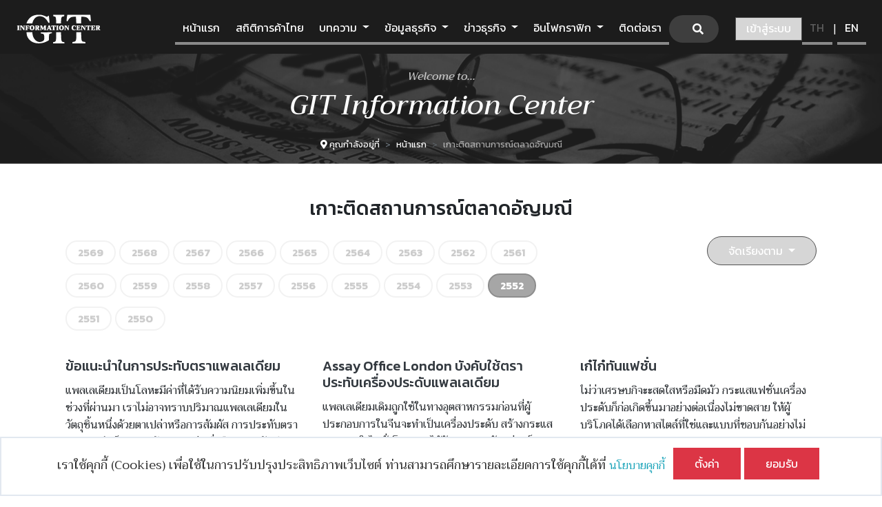

--- FILE ---
content_type: text/html; charset=UTF-8
request_url: https://infocenter.git.or.th/th/category/market-update-2552
body_size: 82025
content:
 <!DOCTYPE html>
<html lang="th">
	<!-- begin::Head -->
	<head>
		<!-- Global site tag (gtag.js) - Google Analytics -->
<script async src="https://www.googletagmanager.com/gtag/js?id=UA-170116441-1"></script>
<script>
  window.dataLayer = window.dataLayer || [];
  function gtag(){dataLayer.push(arguments);}
  gtag('js', new Date());

  gtag('config', 'UA-170116441-1');
</script>		<title>อัญมณี อัญมณีและเครื่องประดับ อัญมณีและการลงทุน อัญมณีและข้อมูล อัญมณีและธุรกิจ</title>
		<base href="https://infocenter.git.or.th/frontend/theme_git/">
		<meta charset="utf-8" />
<meta name="csrf-token" content="T8O6NlGgy7ifmqdld7r2Pj6h2xVYLgZw9raIHaO2">
<meta name="title" content="2552">
<meta name="description" content="">
<meta name="keywords" content="">
<meta http-equiv="X-UA-Compatible" content="IE=edge">
<meta name="viewport" content="width=device-width, initial-scale=1, shrink-to-fit=no">
<meta name="google-site-verification" content="y3qBxLJoDsdMt9r3KWWawTojZNf9BL-VDfSyVmRk4Dg" />
<meta name="robots" content="max-snippet:-1, max-image-preview:large">

<link rel="stylesheet" href="https://stackpath.bootstrapcdn.com/bootstrap/4.4.1/css/bootstrap.min.css" integrity="sha384-Vkoo8x4CGsO3+Hhxv8T/Q5PaXtkKtu6ug5TOeNV6gBiFeWPGFN9MuhOf23Q9Ifjh" crossorigin="anonymous">
<link rel="stylesheet" type="text/css" href="https://use.fontawesome.com/releases/v5.13.1/css/all.css">
<link href="https://cdnjs.cloudflare.com/ajax/libs/animate.css/3.5.2/animate.min.css" rel="stylesheet" type="text/css" />
<link rel="stylesheet" href="https://maxst.icons8.com/vue-static/landings/line-awesome/line-awesome/1.3.0/css/line-awesome.min.css">

<!-- Custom -->
<link href="css/custom.css?z=20200803" rel="stylesheet" type="text/css" />
<link href="css/custom_th.css?z=20200803" rel="stylesheet" type="text/css" />
<link href="css/print.css" rel="stylesheet" type="text/css" media="print"/>
<link rel="shortcut icon" href="favicon.ico" />

<!-- canonical (meta_custom_category) -->
<link rel="canonical" href="https://infocenter.git.or.th/category/market-update-2552">

<!-- Facebook Pixel Code -->
<script>
!function(f,b,e,v,n,t,s)
{if(f.fbq)return;n=f.fbq=function(){n.callMethod?
n.callMethod.apply(n,arguments):n.queue.push(arguments)};
if(!f._fbq)f._fbq=n;n.push=n;n.loaded=!0;n.version='2.0';
n.queue=[];t=b.createElement(e);t.async=!0;
t.src=v;s=b.getElementsByTagName(e)[0];
s.parentNode.insertBefore(t,s)}(window, document,'script',
'https://connect.facebook.net/en_US/fbevents.js');
fbq('init', '587033882563105');
fbq('track', 'PageView');
</script>
<noscript><img height="1" width="1" style="display:none"
src="https://www.facebook.com/tr?id=587033882563105&ev=PageView&noscript=1"
/></noscript>
<!-- End Facebook Pixel Code -->		<style type="text/css">
.article .card-body {
	height: auto;
}
.arrow-right {
	width: 0;
	height: 0;
	border-style: solid;
	border-width: 14px 0 14px 14px;
	border-color: transparent transparent transparent #ea234a;
	float:right;
}
h5.card-title {
	/*min-height: 80px;*/
}
p.card-text {
	height: 149px;
	text-overflow:ellipsis;
	overflow:hidden;
}
.card {
	border:none;
}
.article {
  opacity: 1;
  display: block;
  width: 100%;
  height: auto;
  transition: .5s ease;
  backface-visibility: hidden;
}
.middle {
  transition: .5s ease;
  opacity: 0;
  position: absolute;
  top: 50%;
  left: 50%;
  transform: translate(-50%, -50%);
  -ms-transform: translate(-50%, -50%);
  text-align: center;
  width: 100%;
}
.card:hover .article {
  opacity: 0.2;
}
.card:hover .middle {
  opacity: 1;
}
.btn-read {
  color: white;
  font-size: 16px;
}


/*
|--------------------------------------------------------------------------
| Optimize for all devices
|--------------------------------------------------------------------------
*/
/*--- Small devices (landscape phones, 576px and up) ---*/
@media (min-width: 425px) {
	
}
@media (min-width: 467px) {
	
}
@media (min-width: 576px) {
	
}
/*--- Medium devices (tablets, 768px and up) ---*/
@media (min-width: 768px) {
	
}
/*--- Large devices (desktops, 992px and up) ---*/
@media (min-width: 992px) {
	
}
@media (min-width: 1024px) {
	.article .card-body {
		height: 274px;
	}
}
/*--- Extra large devices (large desktops, 1200px and up) ---*/
@media (min-width: 1200px) {
	.article .card-body {
		height: 262px;
	}
}
</style>
	</head>
	<!-- end::Head -->

	<!-- begin::Body -->
	<body>
		<section id="main_content">
			<nav class="navbar navbar-expand-xl navbar-dark static-top">
	<div class="container-fluid">
		<a class="navbar-brand" href="https://infocenter.git.or.th/th">
			<img src="media/img/logo.png"/>
		</a>
		<button class="navbar-toggler" type="button" data-toggle="collapse" data-target="#navbarResponsive" aria-controls="navbarResponsive" aria-expanded="false" aria-label="Toggle navigation">
			<span class="navbar-toggler-icon"></span>
		</button>
		<div class="collapse navbar-collapse" id="navbarResponsive">
			<ul class="navbar-nav ml-auto">
				<li class="nav-item">
					<a class="nav-link main-menu" href="https://infocenter.git.or.th/th/home">
						หน้าแรก
					</a>
				</li>

																			<li class="nav-item">
							<a class="nav-link main-menu"
								href="https://www.git.or.th/infocenter-stat/?Lang=TH"
								target="_blank">สถิติการค้าไทย</a>
						</li>
																				<li class="nav-item dropdown">
				        	<a class="nav-link main-menu dropdown-toggle"
				        		href="javascript:;"
				        		target=""
				        		id="navbarDropdown" role="button" data-toggle="dropdown" aria-haspopup="true" aria-expanded="false">
					          บทความ
				        	</a>
				        	<div class="dropdown-menu" aria-labelledby="navbarDropdown">
				        						          		<a class="dropdown-item"
                                    href="
                                                                                                            https://infocenter.git.or.th/th/category/trade-analysis
                                                                    "
				          			
				          			target="_self">บทวิเคราะห์การนำเข้าส่งออกอัญมณีไทย</a>
				          					          		<a class="dropdown-item"
                                    href="
                                                                                                            https://infocenter.git.or.th/th/category/article
                                                                    "
				          			
				          			target="_self">บทความวิชาการอัญมณีและเครื่องประดับ</a>
				          					          		<a class="dropdown-item"
                                    href="
                                                                                                            https://infocenter.git.or.th/th/category/market-update
                                                                    "
				          			
				          			target="_self">เกาะติดสถานการณ์การตลาดอัญมณี</a>
				          					          		<a class="dropdown-item"
                                    href="
                                                                                                            https://infocenter.git.or.th/th/category/stories-behind-gem-and-jewelry
                                                                    "
				          			
				          			target="_self">เรื่องเล่าอัญมณีและเครื่องประดับ</a>
				          					        	</div>
				      </li>
				   															<li class="nav-item dropdown">
				        	<a class="nav-link main-menu dropdown-toggle"
				        		href="javascript:;"
				        		target=""
				        		id="navbarDropdown" role="button" data-toggle="dropdown" aria-haspopup="true" aria-expanded="false">
					          ข้อมูลธุรกิจ
				        	</a>
				        	<div class="dropdown-menu" aria-labelledby="navbarDropdown">
				        						          		<a class="dropdown-item"
                                    href="
                                                                                                            https://infocenter.git.or.th/th/category/basic-info
                                                                    "
				          			
				          			target="_self">ข้อมูลพื้นฐานอุตสาหกรรมอัญมณีและเครื่องประดับ</a>
				          					          		<a class="dropdown-item"
                                    href="
                                                                                                            https://infocenter.git.or.th/th/category/country-industry-info
                                                                    "
				          			
				          			target="_self">ข้อมูลอุตสาหกรรมอัญมณีรายประเทศ</a>
				          					          		<a class="dropdown-item"
                                    href="
                                                                                                            https://infocenter.git.or.th/th/category/tax-rates-and-regulations
                                                                    "
				          			
				          			target="_self">อัตราภาษีนำเข้าและกฎระเบียบการค้าอัญมณี</a>
				          					          		<a class="dropdown-item"
                                    href="
                                                                                                            https://infocenter.git.or.th/event
                                                                    "
				          			
				          			target="_self">งานแสดงสินค้า/งานสัมมนา</a>
				          					          		<a class="dropdown-item"
                                    href="
                                                                                                            https://infocenter.git.or.th/th/category/thailand-gem-and-jewelry-industry
                                                                    "
				          			
				          			target="_self">ขีดความสามารถในการแข่งขันรายสินค้า</a>
				          					          		<a class="dropdown-item"
                                    href="
                                                                                                            https://infocenter.git.or.th/agency
                                                                    "
				          			
				          			target="_self">รายชื่อหน่วยงานนานาชาติ</a>
				          					          		<a class="dropdown-item"
                                    href="
                                                                                                            https://industrydata.git.or.th
                                                                    "
				          			
				          			target="_self">ข้อมูลสถานประกอบการและแรงงานในอุตสาหกรรมอัญมณีและเครื่องประดับไทย</a>
				          					        	</div>
				      </li>
				   															<li class="nav-item dropdown">
				        	<a class="nav-link main-menu dropdown-toggle"
				        		href="javascript:;"
				        		target=""
				        		id="navbarDropdown" role="button" data-toggle="dropdown" aria-haspopup="true" aria-expanded="false">
					          ข่าวธุรกิจ
				        	</a>
				        	<div class="dropdown-menu" aria-labelledby="navbarDropdown">
				        						          		<a class="dropdown-item"
                                    href="
                                                                                                            https://infocenter.git.or.th/category/top-business-news
                                                                    "
				          			
				          			target="_self">จับประเด็นข่าวเด่น</a>
				          					          		<a class="dropdown-item"
                                    href="
                                                                                                            https://infocenter.git.or.th/th/category/business-news
                                                                    "
				          			
				          			target="_self">ข่าวธุรกิจรายวัน</a>
				          					        	</div>
				      </li>
				   															<li class="nav-item dropdown">
				        	<a class="nav-link main-menu dropdown-toggle"
				        		href="javascript:;"
				        		target=""
				        		id="navbarDropdown" role="button" data-toggle="dropdown" aria-haspopup="true" aria-expanded="false">
					          อินโฟกราฟิก
				        	</a>
				        	<div class="dropdown-menu" aria-labelledby="navbarDropdown">
				        						          		<a class="dropdown-item"
                                    href="
                                                                                                            https://infocenter.git.or.th/th/infographic/marketing
                                                                    "
				          			
				          			target="_self">ข้อมูลด้านการตลาด</a>
				          					          		<a class="dropdown-item"
                                    href="
                                                                                                            https://infocenter.git.or.th/th/infographic/jewelry
                                                                    "
				          			
				          			target="_self">ข้อมูลด้านอัญมณี</a>
				          					          		<a class="dropdown-item"
                                    href="
                                                                                                            https://infocenter.git.or.th/th/infographic/precious-metal
                                                                    "
				          			
				          			target="_self">ข้อมูลด้านโลหะมีค่า</a>
				          					        	</div>
				      </li>
				   								
				<li class="nav-item">
					<a class="nav-link main-menu" href="javascript:;" onclick="openNav()">
						ติดต่อเรา
					</a>
				</li>

				<li id="li_searchbar" class="nav-item d-flex justify-content-center align-items-center">
					<form id="frm_search" name="frm_search" method="GET" action="https://infocenter.git.or.th/th/search">
						<input type="hidden" name="_token" value="T8O6NlGgy7ifmqdld7r2Pj6h2xVYLgZw9raIHaO2">						<input type="hidden" id="q" name="q"/>
					</form>
					<div class="searchbar pl-0 mr-2 col-12 col-lg-auto d-none d-xl-block">
	               <input type="text" class="search_input typeahead" placeholder="Search..." id="k1" name="k" value="" autocomplete="off">
						<a href="javascript:void(0);" class="search_icon" onclick="quickSearch()"><i class="fas fa-search"></i></a>
					</div>

					<!-- Display only <= sm -->
					<div class="searchbar-sm pl-0 ml-2 mr-2 col-12 d-block d-xl-none">
	               <input type="text" class="search_input-sm typeahead" placeholder="Search..." id="k2" name="k" value="" autocomplete="off">
						<a href="javascript:void(0);" class="search_icon-sm" onclick="quickSearch()"><i class="fas fa-search"></i></a>
					</div>

				</li>
								<li class="nav-item d-flex justify-content-center align-items-center mt-3 mt-lg-0 ml-3">
					<a class="btn btn-primary" href="https://infocenter.git.or.th/th/login" style="padding:3px 15px 5px 15px;">
						<img src="media/img/user.svg" alt="Login/Register" class="mr-1 d-inline-block d-lg-none" />
						<span class="d-inline-block d-lg-none">เข้าสู่ระบบ / สมัครสมาชิก</span>
						<span class="d-none d-lg-inline-block">เข้าสู่ระบบ</span>
					</a>
				</li>
				
				<li class="nav-item d-flex justify-content-center align-items-center">
					<a class="nav-link lang active" href="https://infocenter.git.or.th/th">TH</a>
					<span class="text-white">|</span>
					<a class="nav-link lang " href="https://infocenter.git.or.th/en">EN</a>
				</li>
			</ul>
		</div>
	</div>
</nav>
			<div class="container-fluid p-0 d-print-none">
	<div class="row no-gutters banner" style="background-image: url(media/img/banner/banner-article.png);">
		<div class="col-12 text-center">
			<h5 class="mt-4">Welcome to...</h5>
			<h1 class="text-white pt-2 pt-md-0">GIT Information Center</h1>
			<ol class="breadcrumb d-flex justify-content-center">
				<li class="breadcrumb-item">
					<i class="fas fa-map-marker-alt"></i> <span class="d-none d-sm-inline-block">คุณกำลังอยู่ที่</span>
				</li>
				<li class="breadcrumb-item"><a href="https://infocenter.git.or.th/th/home">หน้าแรก</a></li>
				
																			<li class="breadcrumb-item active" aria-current="page">เกาะติดสถานการณ์ตลาดอัญมณี</li>
																</ol>
		</div>
	</div>
</div>
			<!-- start body code -->
			<div class="container">
				


<h1 class="h3 mb-3 mt-4 mt-md-5 text-center">เกาะติดสถานการณ์ตลาดอัญมณี</h1>



<!-- Begin year buttons -->
<div class="row d-flex justify-content-between align-items-start">
	<div class="col-md-8 my-2" style="line-height:3em;">
									<a class="h5" href="https://infocenter.git.or.th/th/category/article-20251004-1">
				<span class="badge font-pri badge-pill badge-outline-light px-3 py-2">2569</span>
			</a>
								<a class="h5" href="https://infocenter.git.or.th/th/category/article-20250117">
				<span class="badge font-pri badge-pill badge-outline-light px-3 py-2">2568</span>
			</a>
								<a class="h5" href="https://infocenter.git.or.th/th/category/article-20240111-1-2">
				<span class="badge font-pri badge-pill badge-outline-light px-3 py-2">2567</span>
			</a>
								<a class="h5" href="https://infocenter.git.or.th/th/category/article-20230106">
				<span class="badge font-pri badge-pill badge-outline-light px-3 py-2">2566</span>
			</a>
								<a class="h5" href="https://infocenter.git.or.th/th/category/article-20220120">
				<span class="badge font-pri badge-pill badge-outline-light px-3 py-2">2565</span>
			</a>
								<a class="h5" href="https://infocenter.git.or.th/th/category/article-20210119">
				<span class="badge font-pri badge-pill badge-outline-light px-3 py-2">2564</span>
			</a>
								<a class="h5" href="https://infocenter.git.or.th/th/category/market-update-2563">
				<span class="badge font-pri badge-pill badge-outline-light px-3 py-2">2563</span>
			</a>
								<a class="h5" href="https://infocenter.git.or.th/th/category/market-update-2562">
				<span class="badge font-pri badge-pill badge-outline-light px-3 py-2">2562</span>
			</a>
								<a class="h5" href="https://infocenter.git.or.th/th/category/market-update-2561">
				<span class="badge font-pri badge-pill badge-outline-light px-3 py-2">2561</span>
			</a>
								<a class="h5" href="https://infocenter.git.or.th/th/category/market-update-2560">
				<span class="badge font-pri badge-pill badge-outline-light px-3 py-2">2560</span>
			</a>
								<a class="h5" href="https://infocenter.git.or.th/th/category/market-update-2559">
				<span class="badge font-pri badge-pill badge-outline-light px-3 py-2">2559</span>
			</a>
								<a class="h5" href="https://infocenter.git.or.th/th/category/market-update-2558">
				<span class="badge font-pri badge-pill badge-outline-light px-3 py-2">2558</span>
			</a>
								<a class="h5" href="https://infocenter.git.or.th/th/category/market-update-2557">
				<span class="badge font-pri badge-pill badge-outline-light px-3 py-2">2557</span>
			</a>
								<a class="h5" href="https://infocenter.git.or.th/th/category/market-update-2556">
				<span class="badge font-pri badge-pill badge-outline-light px-3 py-2">2556</span>
			</a>
								<a class="h5" href="https://infocenter.git.or.th/th/category/market-update-2555">
				<span class="badge font-pri badge-pill badge-outline-light px-3 py-2">2555</span>
			</a>
								<a class="h5" href="https://infocenter.git.or.th/th/category/market-update-2554">
				<span class="badge font-pri badge-pill badge-outline-light px-3 py-2">2554</span>
			</a>
								<a class="h5" href="https://infocenter.git.or.th/th/category/market-update-2553">
				<span class="badge font-pri badge-pill badge-outline-light px-3 py-2">2553</span>
			</a>
								<a class="h5" href="https://infocenter.git.or.th/th/category/market-update-2552">
				<span class="badge font-pri badge-pill badge-primary px-3 py-2">2552</span>
			</a>
								<a class="h5" href="https://infocenter.git.or.th/th/category/market-update-2551">
				<span class="badge font-pri badge-pill badge-outline-light px-3 py-2">2551</span>
			</a>
								<a class="h5" href="https://infocenter.git.or.th/th/category/market-update-2550">
				<span class="badge font-pri badge-pill badge-outline-light px-3 py-2">2550</span>
			</a>
								</div>
	<div class="col-md-4 my-2 text-left text-md-right">
		<div class="dropdown">
			<button class="btn btn-primary dropdown-toggle py-2" type="button" id="ddl_sort_col" data-toggle="dropdown" aria-haspopup="true" aria-expanded="false" style="border-radius:10rem;">
			 			 	จัดเรียงตาม
			 			</button>
			<div class="dropdown-menu" aria-labelledby="ddl_sort_col">
			 <a class="dropdown-item" href="https://infocenter.git.or.th/th/category/market-update-2552?sort=newest">แสดงใหม่สุดก่อน</a>
			 <a class="dropdown-item" href="https://infocenter.git.or.th/th/category/market-update-2552?sort=oldest">แสดงเก่าสุดก่อน</a>
			</div>
		</div>
	</div>
</div>
<!-- End year buttons -->


<!-- Begin content -->
<div class="row pb-5">
		<div class="mt-4 col-md-6 col-lg-4 pb-3 border-bottom">
		<div class="card">
			<div class="article">
							   <div class="row no-gutters">
			   	<div class="card-body col py-0">
			        	<h2 class="h5 card-title">
			        		<a href="https://infocenter.git.or.th/th/article/article-321" class="text-dark">ข้อแนะนำในการประทับตราแพลเลเดียม</a>
			        	</h2>
			        	 <p class="card-text d-none d-lg-block">แพลเลเดียมเป็นโลหะมีค่าที่ได้รับความนิยมเพิ่มขึ้นในช่วงที่ผ่านมา เราไม่อาจทราบปริมาณแพลเลเดียมในวัตถุชิ้นหนึ่งด้วยตาเปล่าหรือการสัมผัส การประทับตราคุณภาพจึงเป็นการสร้างความน่าเชื่อถือและการันตีคุณภาพด้วย</p>
			    	</div>
			   </div>
			   		    	<div class="card-footer bg-white p-0 border-top-none w-100">
		      	<hr width="50px" align="left" style="border-top:4px solid #ea234a; margin-top: 0px">
		 			<div class="d-flex justify-content-between text-light">
						<div>
							<i class="far fa-clock mr-1"></i>
							<small class="text-muted">
																	Dec 28, 2009
															</small>
						</div>
						<div>
							<i class="far fa-eye mx-1"></i>
							<small class="text-muted">5</small>
						</div>
					</div>
				</div>
			</div>
			<div class="middle">
		    	<div class="btn-read"><a href="https://infocenter.git.or.th/th/article/article-321" class="btn btn-primary">Read Now</a></div>
		  	</div>
		</div>
	</div>
		<div class="mt-4 col-md-6 col-lg-4 pb-3 border-bottom">
		<div class="card">
			<div class="article">
							   <div class="row no-gutters">
			   	<div class="card-body col py-0">
			        	<h2 class="h5 card-title">
			        		<a href="https://infocenter.git.or.th/th/article/article-320" class="text-dark">Assay Office London บังคับใช้ตราประทับเครื่องประดับแพลเลเดียม</a>
			        	</h2>
			        	 <p class="card-text d-none d-lg-block">แพลเลเดียมเดิมถูกใช้ในทางอุตสาหกรรมก่อนที่ผู้ประกอบการในจีนจะทำเป็นเครื่องประดับ สร้างกระแสความสนใจไปทั่วโลก และได้รับการยอมรับอย่างเป็นทางการว่าเป็นโลหะมีค่า กระทั่งใน UK มีการตรากฎหมายให้ประทับตราแพลเลเดียม</p>
			    	</div>
			   </div>
			   		    	<div class="card-footer bg-white p-0 border-top-none w-100">
		      	<hr width="50px" align="left" style="border-top:4px solid #ea234a; margin-top: 0px">
		 			<div class="d-flex justify-content-between text-light">
						<div>
							<i class="far fa-clock mr-1"></i>
							<small class="text-muted">
																	Dec 24, 2009
															</small>
						</div>
						<div>
							<i class="far fa-eye mx-1"></i>
							<small class="text-muted">3</small>
						</div>
					</div>
				</div>
			</div>
			<div class="middle">
		    	<div class="btn-read"><a href="https://infocenter.git.or.th/th/article/article-320" class="btn btn-primary">Read Now</a></div>
		  	</div>
		</div>
	</div>
		<div class="mt-4 col-md-6 col-lg-4 pb-3 border-bottom">
		<div class="card">
			<div class="article">
							   <div class="row no-gutters">
			   	<div class="card-body col py-0">
			        	<h2 class="h5 card-title">
			        		<a href="https://infocenter.git.or.th/th/article/article-319" class="text-dark">เก๋ไก๋ทันแฟชั่น</a>
			        	</h2>
			        	 <p class="card-text d-none d-lg-block">ไม่ว่าเศรษบกิจะะสดใสหรือมืดมัว กระแสแฟชั่นเครื่องประดับก็ก่อเกิดขึ้นมาอย่างต่อเนื่องไม่ขาดสาย ให้ผู้บริโภคได้เลือกหาสไตล์ที่ใช่และแบบที่ชอบกันอย่างไม่ขาดตอน</p>
			    	</div>
			   </div>
			   		    	<div class="card-footer bg-white p-0 border-top-none w-100">
		      	<hr width="50px" align="left" style="border-top:4px solid #ea234a; margin-top: 0px">
		 			<div class="d-flex justify-content-between text-light">
						<div>
							<i class="far fa-clock mr-1"></i>
							<small class="text-muted">
																	Dec 22, 2009
															</small>
						</div>
						<div>
							<i class="far fa-eye mx-1"></i>
							<small class="text-muted">4</small>
						</div>
					</div>
				</div>
			</div>
			<div class="middle">
		    	<div class="btn-read"><a href="https://infocenter.git.or.th/th/article/article-319" class="btn btn-primary">Read Now</a></div>
		  	</div>
		</div>
	</div>
		<div class="mt-4 col-md-6 col-lg-4 pb-3 border-bottom">
		<div class="card">
			<div class="article">
							   <div class="row no-gutters">
			   	<div class="card-body col py-0">
			        	<h2 class="h5 card-title">
			        		<a href="https://infocenter.git.or.th/th/article/article-318" class="text-dark">ถึงเวลาของสีเขียว</a>
			        	</h2>
			        	 <p class="card-text d-none d-lg-block">แม้ว่าจะเกิดวิกฤตเศรษฐกิจหรือการชะลอตัวในกำลังซื้อ แต่ราคาของมรกตยังคงมั่นคงเมื่อเทียบกับอัญมณีชนิดอื่น ในหลายตลาดต่างให้ความสำคัญกับมรกตคุณภาพสูงที่ไม่ผ่านการปรับปรุงคุณภาพ</p>
			    	</div>
			   </div>
			   		    	<div class="card-footer bg-white p-0 border-top-none w-100">
		      	<hr width="50px" align="left" style="border-top:4px solid #ea234a; margin-top: 0px">
		 			<div class="d-flex justify-content-between text-light">
						<div>
							<i class="far fa-clock mr-1"></i>
							<small class="text-muted">
																	Dec 21, 2009
															</small>
						</div>
						<div>
							<i class="far fa-eye mx-1"></i>
							<small class="text-muted">6</small>
						</div>
					</div>
				</div>
			</div>
			<div class="middle">
		    	<div class="btn-read"><a href="https://infocenter.git.or.th/th/article/article-318" class="btn btn-primary">Read Now</a></div>
		  	</div>
		</div>
	</div>
		<div class="mt-4 col-md-6 col-lg-4 pb-3 border-bottom">
		<div class="card">
			<div class="article">
							   <div class="row no-gutters">
			   	<div class="card-body col py-0">
			        	<h2 class="h5 card-title">
			        		<a href="https://infocenter.git.or.th/th/article/article-317" class="text-dark">ปรับโฉมอุตสาหกรรมเพชรด้วยการส่งฟิฟธ์อเวนิวไปแอฟริกา</a>
			        	</h2>
			        	 <p class="card-text d-none d-lg-block">การขยายกิจการเพื่อควบคุมคุณภาพของ Tiffany &amp; Co. โดยการตั้งโรงงานผลิตตลอดจนขยายเพื่อให้ตลอดวงจรห่วงโซ่อุปทานสามารถตรวจสอบและควบคุมได้ เป็นประเด็นที่น่าสนใจ น่าศึกษาถึงแนวทางการเติบโตของยักษ์ใหญ่ในนวงการแห่งนี้</p>
			    	</div>
			   </div>
			   		    	<div class="card-footer bg-white p-0 border-top-none w-100">
		      	<hr width="50px" align="left" style="border-top:4px solid #ea234a; margin-top: 0px">
		 			<div class="d-flex justify-content-between text-light">
						<div>
							<i class="far fa-clock mr-1"></i>
							<small class="text-muted">
																	Dec 11, 2009
															</small>
						</div>
						<div>
							<i class="far fa-eye mx-1"></i>
							<small class="text-muted">4</small>
						</div>
					</div>
				</div>
			</div>
			<div class="middle">
		    	<div class="btn-read"><a href="https://infocenter.git.or.th/th/article/article-317" class="btn btn-primary">Read Now</a></div>
		  	</div>
		</div>
	</div>
		<div class="mt-4 col-md-6 col-lg-4 pb-3 border-bottom">
		<div class="card">
			<div class="article">
							   <div class="row no-gutters">
			   	<div class="card-body col py-0">
			        	<h2 class="h5 card-title">
			        		<a href="https://infocenter.git.or.th/th/article/article-316" class="text-dark">ขอต้อนรับสู่ด้านมืด</a>
			        	</h2>
			        	 <p class="card-text d-none d-lg-block">วัฒนธรรมก็อธที่เน้นแนวการใช้สีดำและโทนเข้มประกอบกับเครื่องประดับสุดแนวทั้งหัวกะโหลก แมงมุม หรือไม้กางเขน ถือเป็นวัฒนธรรมย่อยที่แทรกซึมสร้างความสนใจให้ผู้ที่ชอบความแตกต่างได้เข้ามาทดลองสไตล์การแต่งตัวในด้านมืดนี้</p>
			    	</div>
			   </div>
			   		    	<div class="card-footer bg-white p-0 border-top-none w-100">
		      	<hr width="50px" align="left" style="border-top:4px solid #ea234a; margin-top: 0px">
		 			<div class="d-flex justify-content-between text-light">
						<div>
							<i class="far fa-clock mr-1"></i>
							<small class="text-muted">
																	Dec 4, 2009
															</small>
						</div>
						<div>
							<i class="far fa-eye mx-1"></i>
							<small class="text-muted">4</small>
						</div>
					</div>
				</div>
			</div>
			<div class="middle">
		    	<div class="btn-read"><a href="https://infocenter.git.or.th/th/article/article-316" class="btn btn-primary">Read Now</a></div>
		  	</div>
		</div>
	</div>
		<div class="mt-4 col-md-6 col-lg-4 pb-3 border-bottom">
		<div class="card">
			<div class="article">
							   <div class="row no-gutters">
			   	<div class="card-body col py-0">
			        	<h2 class="h5 card-title">
			        		<a href="https://infocenter.git.or.th/th/article/article-315" class="text-dark">ธุรกิจเครื่องประดับหันพึ่งคู่บ่าวสาว</a>
			        	</h2>
			        	 <p class="card-text d-none d-lg-block">อุตสาหกรรมเครื่องประดับพยายามตอบสนองความรักของคู่แต่งงานที่เกิดขึ้นจำนวนมาก โดยเฉพาะในสหรัฐที่มีมากถึงกว่าสองล้านคู่ในปีนี้ ต่างคิดธีมเฉพาะและเครื่องประดับเพื่อโอกาสพิเศษที่จะเกิดขึ้นนี้เป็นกลยุทธ์สำคัญในการดึงดุดลูกค้า</p>
			    	</div>
			   </div>
			   		    	<div class="card-footer bg-white p-0 border-top-none w-100">
		      	<hr width="50px" align="left" style="border-top:4px solid #ea234a; margin-top: 0px">
		 			<div class="d-flex justify-content-between text-light">
						<div>
							<i class="far fa-clock mr-1"></i>
							<small class="text-muted">
																	Nov 30, 2009
															</small>
						</div>
						<div>
							<i class="far fa-eye mx-1"></i>
							<small class="text-muted">5</small>
						</div>
					</div>
				</div>
			</div>
			<div class="middle">
		    	<div class="btn-read"><a href="https://infocenter.git.or.th/th/article/article-315" class="btn btn-primary">Read Now</a></div>
		  	</div>
		</div>
	</div>
		<div class="mt-4 col-md-6 col-lg-4 pb-3 border-bottom">
		<div class="card">
			<div class="article">
							   <div class="row no-gutters">
			   	<div class="card-body col py-0">
			        	<h2 class="h5 card-title">
			        		<a href="https://infocenter.git.or.th/th/article/article-314" class="text-dark">บทบาทเครื่องประดับเงินในปี 2009</a>
			        	</h2>
			        	 <p class="card-text d-none d-lg-block">เครื่องประดับเงินกลายเป็นเครื่องประดับที่เติบโตมากขึ้นแทนทองที่มีมูลค่าสูง จากภาวะเศรษฐกิจชะลอตัว จึงกลายเป็นทางเลือกที่หลายประเทศให้ความสนใจ</p>
			    	</div>
			   </div>
			   		    	<div class="card-footer bg-white p-0 border-top-none w-100">
		      	<hr width="50px" align="left" style="border-top:4px solid #ea234a; margin-top: 0px">
		 			<div class="d-flex justify-content-between text-light">
						<div>
							<i class="far fa-clock mr-1"></i>
							<small class="text-muted">
																	Nov 27, 2009
															</small>
						</div>
						<div>
							<i class="far fa-eye mx-1"></i>
							<small class="text-muted">5</small>
						</div>
					</div>
				</div>
			</div>
			<div class="middle">
		    	<div class="btn-read"><a href="https://infocenter.git.or.th/th/article/article-314" class="btn btn-primary">Read Now</a></div>
		  	</div>
		</div>
	</div>
		<div class="mt-4 col-md-6 col-lg-4 pb-3 border-bottom">
		<div class="card">
			<div class="article">
							   <div class="row no-gutters">
			   	<div class="card-body col py-0">
			        	<h2 class="h5 card-title">
			        		<a href="https://infocenter.git.or.th/th/article/article-570" class="text-dark">ตลาดเครื่องประดับเงินแข็งแกร่งในออสเตรเลีย</a>
			        	</h2>
			        	 <p class="card-text d-none d-lg-block">ตลาดเครื่องประดับเงินในออสเตรเลียเติบโตต่อเนื่องมายาวนาน ทั้งผู้บริโภคก็มีความชื่นชอบโลหะเงินนี้ ขณะที่กระแสในปัจจุบันผู้บริโภคเริ่มมองหาเครื่องประดับเงินที่บ่งบอกความเป็นตัวเองและการออกแบบที่สวยงาม</p>
			    	</div>
			   </div>
			   		    	<div class="card-footer bg-white p-0 border-top-none w-100">
		      	<hr width="50px" align="left" style="border-top:4px solid #ea234a; margin-top: 0px">
		 			<div class="d-flex justify-content-between text-light">
						<div>
							<i class="far fa-clock mr-1"></i>
							<small class="text-muted">
																	Nov 23, 2009
															</small>
						</div>
						<div>
							<i class="far fa-eye mx-1"></i>
							<small class="text-muted">3</small>
						</div>
					</div>
				</div>
			</div>
			<div class="middle">
		    	<div class="btn-read"><a href="https://infocenter.git.or.th/th/article/article-570" class="btn btn-primary">Read Now</a></div>
		  	</div>
		</div>
	</div>
		<div class="mt-4 col-md-6 col-lg-4 pb-3 border-bottom">
		<div class="card">
			<div class="article">
							   <div class="row no-gutters">
			   	<div class="card-body col py-0">
			        	<h2 class="h5 card-title">
			        		<a href="https://infocenter.git.or.th/th/article/article-569" class="text-dark">ศรีลังการุกสร้างโอกาสใหม่</a>
			        	</h2>
			        	 <p class="card-text d-none d-lg-block">ผืนดินอันอุดมสมบูรณ์ของศรีลังกาอันเป็นแหล่งพลอยสีคุณภาพ มีพัฒนาการอย่างต่ออเนื่องจากกระแสโลกาภิวัฒน์ทำให้แวดวงอัญมณีในศรีลังกาพัฒนาไปมากขึ้น</p>
			    	</div>
			   </div>
			   		    	<div class="card-footer bg-white p-0 border-top-none w-100">
		      	<hr width="50px" align="left" style="border-top:4px solid #ea234a; margin-top: 0px">
		 			<div class="d-flex justify-content-between text-light">
						<div>
							<i class="far fa-clock mr-1"></i>
							<small class="text-muted">
																	Nov 20, 2009
															</small>
						</div>
						<div>
							<i class="far fa-eye mx-1"></i>
							<small class="text-muted">5</small>
						</div>
					</div>
				</div>
			</div>
			<div class="middle">
		    	<div class="btn-read"><a href="https://infocenter.git.or.th/th/article/article-569" class="btn btn-primary">Read Now</a></div>
		  	</div>
		</div>
	</div>
		<div class="mt-4 col-md-6 col-lg-4 pb-3 border-bottom">
		<div class="card">
			<div class="article">
							   <div class="row no-gutters">
			   	<div class="card-body col py-0">
			        	<h2 class="h5 card-title">
			        		<a href="https://infocenter.git.or.th/th/article/article-568" class="text-dark">EU ห้ามนำเข้าเงินผสมแคดเมียม</a>
			        	</h2>
			        	 <p class="card-text d-none d-lg-block">แคดเมียมเป็นสารที่ทำให้เกิดอาการแพ้และเป็นอันตรายต่อสุขภาพ ด้วยเหตุนี้สหภาพยุโรปจึงออกมาตรการห้ามนำเข้าผลิตภัณฑ์ที่มีส่วนผสมของแคดเมียม ซึ่งมีผลตั้งแต่ปี 2010 เป็นต้นไป</p>
			    	</div>
			   </div>
			   		    	<div class="card-footer bg-white p-0 border-top-none w-100">
		      	<hr width="50px" align="left" style="border-top:4px solid #ea234a; margin-top: 0px">
		 			<div class="d-flex justify-content-between text-light">
						<div>
							<i class="far fa-clock mr-1"></i>
							<small class="text-muted">
																	Nov 13, 2009
															</small>
						</div>
						<div>
							<i class="far fa-eye mx-1"></i>
							<small class="text-muted">5</small>
						</div>
					</div>
				</div>
			</div>
			<div class="middle">
		    	<div class="btn-read"><a href="https://infocenter.git.or.th/th/article/article-568" class="btn btn-primary">Read Now</a></div>
		  	</div>
		</div>
	</div>
		<div class="mt-4 col-md-6 col-lg-4 pb-3 border-bottom">
		<div class="card">
			<div class="article">
							   <div class="row no-gutters">
			   	<div class="card-body col py-0">
			        	<h2 class="h5 card-title">
			        		<a href="https://infocenter.git.or.th/th/article/article-155" class="text-dark">ทางเลือกในการนำเสนอเครื่องประดับแฟชั่น</a>
			        	</h2>
			        	 <p class="card-text d-none d-lg-block">การนำเสนอทางเลือกให้ลูกค้าในการซื้อหาเครื่องประดับจะเป็นการทำให้ลูกค้าตัดสินใจซื้อเพิ่มได้จากความใส่ใจนี้</p>
			    	</div>
			   </div>
			   		    	<div class="card-footer bg-white p-0 border-top-none w-100">
		      	<hr width="50px" align="left" style="border-top:4px solid #ea234a; margin-top: 0px">
		 			<div class="d-flex justify-content-between text-light">
						<div>
							<i class="far fa-clock mr-1"></i>
							<small class="text-muted">
																	Nov 13, 2009
															</small>
						</div>
						<div>
							<i class="far fa-eye mx-1"></i>
							<small class="text-muted">5</small>
						</div>
					</div>
				</div>
			</div>
			<div class="middle">
		    	<div class="btn-read"><a href="https://infocenter.git.or.th/th/article/article-155" class="btn btn-primary">Read Now</a></div>
		  	</div>
		</div>
	</div>
	
	<!-- Paging for md+ -->
	<div class="mt-5 justify-content-center w-100 d-none d-md-flex">
		<nav>
        <ul class="pagination">
            
                            <li class="page-item disabled" aria-disabled="true" aria-label="&laquo; Previous">
                    <span class="page-link" aria-hidden="true">&lsaquo;</span>
                </li>
            
            
                            
                
                
                                                                                        <li class="page-item active" aria-current="page"><span class="page-link">1</span></li>
                                                                                                <li class="page-item"><a class="page-link" href="https://infocenter.git.or.th/th/category/market-update-2552?page=2">2</a></li>
                                                                                                <li class="page-item"><a class="page-link" href="https://infocenter.git.or.th/th/category/market-update-2552?page=3">3</a></li>
                                                                                                <li class="page-item"><a class="page-link" href="https://infocenter.git.or.th/th/category/market-update-2552?page=4">4</a></li>
                                                                                                <li class="page-item"><a class="page-link" href="https://infocenter.git.or.th/th/category/market-update-2552?page=5">5</a></li>
                                                                                                <li class="page-item"><a class="page-link" href="https://infocenter.git.or.th/th/category/market-update-2552?page=6">6</a></li>
                                                                                                <li class="page-item"><a class="page-link" href="https://infocenter.git.or.th/th/category/market-update-2552?page=7">7</a></li>
                                                                                                <li class="page-item"><a class="page-link" href="https://infocenter.git.or.th/th/category/market-update-2552?page=8">8</a></li>
                                                                                                <li class="page-item"><a class="page-link" href="https://infocenter.git.or.th/th/category/market-update-2552?page=9">9</a></li>
                                                                        
            
                            <li class="page-item">
                    <a class="page-link" href="https://infocenter.git.or.th/th/category/market-update-2552?page=2" rel="next" aria-label="Next &raquo;">&rsaquo;</a>
                </li>
                    </ul>
    </nav>

	</div>

	<!-- Paging for sm -->
	<div class="mt-5 justify-content-center w-100 d-flex d-md-none">
		<nav>
        <ul class="pagination">
            
                            <li class="page-item disabled" aria-disabled="true">
                    <span class="page-link">&laquo; Previous</span>
                </li>
            
            
                            <li class="page-item">
                    <a class="page-link" href="https://infocenter.git.or.th/th/category/market-update-2552?page=2" rel="next">Next &raquo;</a>
                </li>
                    </ul>
    </nav>

	</div>

</div>
			</div>
			<!-- end body code -->

			<style type="text/css">
	.footer-copyright{
		/*background-color : #121852;*/
		background-color : #000;
		color: #fff;
		font-size: 14px;
	}
	.f-20{
		font-size: 20px;
	}
</style>
<style type="text/css">
    .cookies-infobar {
        background-color: #fff;
        color: rgb(43, 43, 43);
        /*border-radius: 10px;*/
        border: 2px solid #e2e8f0;
        padding: 10px;
        box-sizing: border-box;
        position: fixed;
        
        text-align: center;
        z-index: 999999;
        /*padding-right: 25px;*/
        bottom: 0;
        width: 100%;
        /*left: 8%;*/
    }
    .cookies-infobar a {
      color: inherit;
    }
    .font-weight-bold{
        font-weight: bold;
        line-height: 1;
    }
    .text-white-btn{
        color: #ffffff !important;
    }
    .f-15{
        font-size: 15px !important;
    }
    .f-16{
        font-size: 16px !important;
    }
    .f-18{
        font-size: 18px !important;
    }
    .f-20{
        font-size: 18px !important;
    }
    .span-2{
        padding-bottom: 20px !important;
    }

    .btn-min-w{
        min-width: 100px !important;
    }

    @media  only screen and (max-width: 600px) {
        .cookies-infobar {
            width: 100%;
            left: 0%;
        }
        .custom-class { 
            width: 100%; display:block; 
        }
    }
    @media  only screen and (max-width: 768px) {
        .cookies-infobar {
            width: 90%;
            left: 5%;
        }
    }


</style>



<div class="cookies-infobar" >
    <p class="text-left f-18 mb-1 mt-1 text-center pr-2">
        เราใช้คุกกี้ (Cookies) เพื่อใช้ในการปรับปรุงประสิทธิภาพเว็บไซต์ ท่านสามารถศึกษารายละเอียดการใช้คุกกี้ได้ที่        <a href="https://infocenter.git.or.th/th/cookie" class="f-16 text-info">
            นโยบายคุกกี้ &nbsp;
        </a>
        <a class="btn btn-danger f-16 custom-class mb-2 text-white-btn" onclick="openFormSetting()">
            ตั้งค่า
        </a>
        <a class="btn btn-danger f-16 custom-class mb-2 text-white-btn" onclick="activeCookie();">
            ยอมรับ
        </a>
    </p>
</div>

<div id="modal_consent"></div>
<div id="modal_consent_info"></div>
<script src="https://ajax.googleapis.com/ajax/libs/jquery/1.9.1/jquery.min.js"></script>
<script>
    function activeCookie(){
        console.log("https://infocenter.git.or.th/th/setcookie");
        $.ajax({
            type: 'POST',
            data: { 
                'select_status': 1,
                "_token":"T8O6NlGgy7ifmqdld7r2Pj6h2xVYLgZw9raIHaO2",
            },
            url: "https://infocenter.git.or.th/th/setcookie",
            success: function(json){
                var json = JSON.parse(json);
                // $(".cookies-infobar").hide();
                location.reload();

            }
        });
    }

     // ###### loadModalConsent ########

    function loadModalConsent(site){
        $("#modal_consent").empty();
        $("#modal_consent").load("https://infocenter.git.or.th/consentModals/"+site,function() {
            $("#myModalConsent").modal("show");
            console.log(site);
        });
    }

    var consent_hidden = "hidden";
    if(consent_hidden == ""){
       loadModalConsent('home'); 
    }

    function loadModalConsentInfo(version,status,id){
        $("#modal_consent_info").empty();
        $("#modal_consent_info").load("https://infocenter.git.or.th/consentInfoModals/"+version+"/"+status+"/"+id,function() {
            $("#myModalConsentInfo").modal("show");
        });
    }

</script>
<style>
    .cookie-setting-banner{
        color: #fff;
        padding: 10px 10px 10px 10px;
        margin: 0px;
    }
    .bg-black{
        background-color: #000;
    }
    .w-100{
        width: 100%;
    }
    .f-right{
        float: right;
        margin-top: 8px;
    }
    .pt-2{
        padding-top: 10px;
    }
    .pb-2{
        padding-bottom: 10px;
    }
    .pb-3{
        padding-bottom: 15px;
    }
    .f-15{
        font-size: 15px !important;
    }
    .f-25{
        font-size: 25px !important;
    }
    .text-detail{
        color: #000000c9;
        font-size: 14px !important;
    }
    div.overflow-setting {
        height: 90vh;
        overflow-y: scroll;
    }

    #popup-bg{
        display: none;
        position: fixed;
        bottom: 0;
        right: 0;
        border: 3px solid #f1f1f1;
        z-index: 9;
        height: 100vh;
        background-color: rgba(0,0,0,0.3)!important;
        width: 100%;
        z-index: 999999999;
    }

    .cookie-setting {
        display: none;
        position: fixed;
        bottom: 0;
        right: 0;
        border: 3px solid #f1f1f1;
        z-index: 9;
        height: 100vh;
        background-color: #ffffff;
        width: 100%;
        max-width: 400px;
        z-index: 9999999999;
    }
    .overflow-hidden{
        overflow:hidden !important;
    }

    .open-button {
        background-color: #555;
        color: white;
        padding: 10px 10px 5px 10px;
        border: none;
        cursor: pointer;
        opacity: 0.8;
        position: fixed;
        bottom: 23px;
        right: 28px;
        z-index: 99999;
        border-radius : 4px;
    }

    .open-button-img {
        cursor: pointer;
        opacity: 0.8;
        position: fixed;
        bottom: 23px;
        left: 28px;
        z-index: 99999;
    }
    .img-cookie{
        width: 45px;
    }

    @media  only screen and (max-width: 600px) {
        .cookie-setting  {
            max-width: 100% !important;
        }
    }

</style>


<!-- <span class="open-button" onclick="openFormSetting()"><i class="fa fa-cogs f-25" aria-hidden="true"></i></span> -->
<span class="open-button-img" onclick="openFormSetting()"><img src="media/img/cookie.png" class="img-cookie"/></span>
<div id="popup-bg"></div>
<div class="cookie-setting" id="myForm">
    <form id="frm_submit" method="POST" action="https://infocenter.git.or.th/th/setcookie" enctype="multipart/form-data">
        <input type="hidden" name="_token" value="T8O6NlGgy7ifmqdld7r2Pj6h2xVYLgZw9raIHaO2">        <div class="row">
            <div class="col-md-12">
                <div class="bg-black">
                    <label class="cookie-setting-banner f-left">
                        <img src="media/img/logo.png" style="height: 40px;" class="img-responsive"/>
                    </label>
                    <label class="cookie-setting-banner f-right" onclick="closeForm()">
                        <i class="fa fa-times" aria-hidden="true"></i>
                    </label>
                </div>
            </div>
        </div>

        <div class="overflow-setting">
            <div class="container">
                <div class="row border-bottom pb-2 pt-2">
                    <div class="col-md-12">
                        <h5>ตั้งค่าความเป็นส่วนตัว</h5>
                    </div>
                    <div class="col-md-12">
                        <p class="text-detail">คุณสามารถเลือกการตั้งค่าคุกกี้โดยเปิด/ปิด คุกกี้ในแต่ละประเภทได้ตามความต้องการ ยกเว้น คุกกี้ที่จำเป็น</p>
                    </div>
                    <div class="col-md-12">
                        <a class="btn btn-danger f-16 custom-class text-white-btn" onclick="activeCookie();">
                            ยอมรับทั้งหมด
                        </a>
                    </div>
                </div>
                <div class="row border-bottom pb-2 pt-2">
                    <div class="col-md-12 pb-2">
                        <h5>จัดการความเป็นส่วนตัว</h5>
                    </div>
                                    </div>
                <div class="row pb-2 pt-2">
                    <div class="col-md-12">
                        <a class="btn btn-danger f-16 custom-class text-white-btn" onclick="saveCookieList();">
                            บันทึกการตั้งค่า
                        </a>
                    </div>
                </div>
            </div>
        </div>
    </form>
</div>

<script>
    function checkSwitch(id){
        if($('#sw-'+id).prop("checked") == true){
            $('.cookie_status_'+id).val('');
            $('.cookie_status_'+id).val(1);
        }else{
            $('.cookie_status_'+id).val('');
            $('.cookie_status_'+id).val(0);
        }
    }
    function saveCookieList(){
        document.getElementById("frm_submit").submit();
    }
    function openFormSetting() {
        document.getElementById("myForm").style.display = "block";
        document.getElementById("popup-bg").style.display = "block";
        $('body').addClass('overflow-hidden');
    }

    function closeForm() {
        document.getElementById("myForm").style.display = "none";
        document.getElementById("popup-bg").style.display = "none";
        $('body').removeClass('overflow-hidden');
    }
</script>
<!--<footer class="container-fluid d-print-none" style="background-color: #293f95;">-->
	<footer class="container-fluid d-print-none" style="background-color: #424242;">
	<div class="container">
		<div class="row text-white" style="padding-top: 20px; padding-bottom: 10px;">
			<div class="col-lg-12 col-md-12 col-sm-12">
				
				<img src="media/img/icon/infocenter-footer.svg" class="img-fluid mb-5" style="max-width: 300px">
				<div class="d-inline-block">
					<!--BEGIN WEB STAT CODE---->
					<script type="text/javascript"> page="info_center";</script>
					<script type="text/javascript" src="https://lvs.truehits.in.th/datasecure/e0008203.js"></script>
					<!--END WEB STAT CODE---->
				</div>
			</div>
			<div class="col-lg-4 col-md-4 col-sm-12">
				<p class="font-weight-bold f-20">ติดต่อเรา</p>
				<p>140  อาคารไอทีเอฟ ทาวเวอร์  ชั้น 4  ถนนสีลม  แขวงสุริยวงศ์ เขตบางรัก กรุงเทพมหานคร 10500</p>
				<p><i class="fa fa-phone" aria-hidden="true"> </i> โทรศัพท์: 0 2634 4999 ต่อ 444</p>
				<p><i class="fa fa-phone" aria-hidden="true"> </i> โทรสาร: 0 2634 4970</p>
				<p><i class="fa fa-envelope" aria-hidden="true"> </i> <a class="text-white" href="mailto:database@git.or.th">database@git.or.th</a></p>


			</div>
			<div class="col-lg-4 col-md-4 col-sm-12">
				<p class="font-weight-bold f-20">นโยบาย</p>
				<p><a class="text-white" target="_blank" href="https://infocenter.git.or.th/th/policy">นโยบายการคุ้มครองข้อมูลส่วนบุคคล</a></p>
				<p><a class="text-white" target="_blank" href="https://infocenter.git.or.th/th/terms">ข้อกำหนดและเงื่อนไข</a></p>
				<p><a class="text-white" target="_blank" href="https://infocenter.git.or.th/th/cookie">นโยบายคุกกี้</a></p>
				<p>
					<small class="d-inline-block text-light ml-2">
						810,459 visitors
					</small>
					<small class="text-light ml-2 d-none">version 1.4.20.</small>
				</p>
			</div>
			<div class="col-lg-4 col-md-4 col-sm-12">
				<div class="row">
					<div class="col-12">
						<p class="font-weight-bold f-20">Social Media</p>


																																																																																																									<a href="https://www.facebook.com/GITInfoCenter" target="_blank">
										<img src="https://infocenter.git.or.th/storage/site_info/6295fbe70c9c0.png" class="img-fluid mr-1 mb-2"  style="max-width: 50px;max-height: 45px;">
									</a>
																																<a href="https://www.youtube.com/channel/UCzSNInHjxl3lgOFAUoWd5yg" target="_blank">
										<img src="https://infocenter.git.or.th/storage/site_info/6295fbfeb6dcb.png" class="img-fluid mr-1 mb-2"  style="max-width: 50px;max-height: 45px;">
									</a>
																																															<a href="https://www.blockdit.com/gitinfocenter" target="_blank">
										<img src="https://infocenter.git.or.th/storage/site_info/6295fc20d55e3.png" class="img-fluid mr-1 mb-2"  style="max-width: 50px;max-height: 45px;">
									</a>
																																															<a href="https://soundcloud.com/gitinformationcenter" target="_blank">
										<img src="https://infocenter.git.or.th/storage/site_info/62d4d4a699d0d.png" class="img-fluid mr-1 mb-2"  style="max-width: 50px;max-height: 45px;">
									</a>
																																<a href="https://liff.line.me/1645278921-kWRPP32q/?accountId=796xdoaj" target="_blank">
										<img src="https://infocenter.git.or.th/storage/site_info/Gh0oMxahA17Bh7RFbSIocHPc96VgNg2bnv6D05WV.png" class="img-fluid mr-1 mb-2"  style="max-width: 50px;max-height: 45px;">
									</a>
																					
						
					</div>
				</div>
								<div class="row mt-3">
					<div class="col-12">
						<a href="https://infocenter.git.or.th/questionnaire/questionnaire-20220430" class="btn btn-primary mr-3" target="_blank">
							<span><img src="media/img/icon/feedback-icon-infocenter.svg" class="img-fluid"></span>
							<span>แบบสอบถาม</span>
						</a>
					</div>
				</div>
							</div>

		</div>
	</div>
	<div class="row">
		<div class="col-md-12 mt-1 pr0 footer-copyright text-center">
			Copyright © 2022 GIT Information Center. All rights reserved.
		</div>
	</div>
</footer>
		</section>

		<section id="sidenav_contact" class="sidenav">
	<a href="javascript:void(0)" class="closebtn" onclick="closeNav()">&times;</a>
	<div id="sidenav_contact_container" class="container text-white" style="overflow-y: auto;">
		<div class="col px-4 pb-5">

			<div id="contact_photo_gal" class="carousel slide" data-ride="carousel">

			  <div class="carousel-inner">
			  				    	<!-- Show default banners
			    	<div class="carousel-item active">
				      <img src="/storage/contact/slide01.png" class="d-block w-100"/>
				   </div>
				   <div class="carousel-item">
				      <img src="/storage/contact/slide02.png" class="d-block w-100"/>
				   </div>
					-->
			   			  </div>
			  <ol class="carousel-indicators mb-0" style="bottom:-3rem;">
			  				  		<!-- Show default banners
			    	<li data-target="#contact_photo_gal" data-slide-to="0" class="active"></li>
			    	<li data-target="#contact_photo_gal" data-slide-to="1"></li>
			    	-->
			   			  </ol>
			</div>
		</div>

		<div class="p-4">
			<div class="d-flex justify-content-start align-items-start mb-4">
				<img src="media/img/contact/address.png" class="img-fluid icon mr-4"/>
				<h5 class="font-pri col-address">140  อาคารไอทีเอฟ ทาวเวอร์  ชั้น 4  ถนนสีลม  แขวงสุริยวงศ์ เขตบางรัก กรุงเทพมหานคร 10500</h5>
			</div>
			<div class="d-flex justify-content-start align-items-start my-4">
				<img src="media/img/contact/phone.png" class="img-fluid icon mr-4"/>
				<h5 class="font-pri">โทรศัพท์: 0 2634 4999 ต่อ 444</h5>
			</div>
			<div class="d-flex justify-content-start align-items-start my-4">
				<img src="media/img/contact/phone.png" class="img-fluid icon mr-4"/>
				<h5 class="font-pri">โทรสาร: 0 2634 4970</h5>
			</div>
			<div class="d-flex justify-content-start align-items-start my-4">
				<img src="media/img/contact/email.png" class="img-fluid icon mr-4"/>
				<h5 class="font-pri"><a href="mailto:database@git.or.th">database@git.or.th</a></h5>
			</div>
		</div>
	</div>
	<div class="channel">
		<div class="row no-gutters">
			<div class="col p-4 d-flex justify-content-center align-items-center">
				<a href="https://www.facebook.com/GITInfoCenter" target="_blank">
					<img src="media/img/contact/facebook.png" class="img-fluid icon-channel"/>
				</a>
			</div>
			<div class="col p-4 d-flex justify-content-center align-items-center">
				<a href="https://www.youtube.com/channel/UCzSNInHjxl3lgOFAUoWd5yg" target="_blank">
					<img src="media/img/contact/youtube.png" class="img-fluid icon-channel"/>
				</a>
			</div>
			<div class="col p-4 d-flex justify-content-center align-items-center">
				<a href="mailto:database@git.or.th">
					<img src="media/img/contact/mail.png" class="img-fluid icon-channel"/>
				</a>
			</div>

			<div class="col p-4 d-flex justify-content-center align-items-center">
                                    <a href="https://liff.line.me/1645278921-kWRPP32q/?accountId=796xdoaj" target="_blank">
                        <img src="https://infocenter.git.or.th/storage/site_info/Gh0oMxahA17Bh7RFbSIocHPc96VgNg2bnv6D05WV.png" class="img-fluid" style="width: 80px;height: 80px">
                    </a>
                
			</div>
		</div>
	</div>
</section>
		<!-- Back to top button -->
<a id="btn_back_to_top"><i class="fas fa-arrow-up pt-3 fa-lg text-white"></i></a>
<script src="https://cdnjs.cloudflare.com/ajax/libs/jquery/3.4.1/jquery.min.js"></script>
<script src="https://cdn.jsdelivr.net/npm/popper.js@1.16.0/dist/umd/popper.min.js" integrity="sha384-Q6E9RHvbIyZFJoft+2mJbHaEWldlvI9IOYy5n3zV9zzTtmI3UksdQRVvoxMfooAo" crossorigin="anonymous"></script>
<script src="https://stackpath.bootstrapcdn.com/bootstrap/4.4.1/js/bootstrap.min.js" integrity="sha384-wfSDF2E50Y2D1uUdj0O3uMBJnjuUD4Ih7YwaYd1iqfktj0Uod8GCExl3Og8ifwB6" crossorigin="anonymous"></script>
<script type="text/javascript" src="https://cdnjs.cloudflare.com/ajax/libs/jquery-validate/1.9.0/jquery.validate.min.js"></script>
<script type="text/javascript" src="https://cdnjs.cloudflare.com/ajax/libs/holder/2.9.6/holder.min.js"></script>
<script type="text/javascript" src="js/bloodhound.min.js"></script>
<script type="text/javascript" src="js/typeahead.bundle.min.js"></script>

<script type="text/javascript">
function openNav() 
{
  	if ($(window).width() <= 425) {
  		$('.navbar-toggler').trigger('click');
  		$('#sidenav_contact').css('width', '100%');
  		$('#sidenav_contact_container').css('height', '79%');
  	}
  	else if ($(window).width() <= 768) {
  		$('.navbar-toggler').trigger('click');
  		$('#sidenav_contact').css('width', '80%');
  		$('#sidenav_contact_container').css('height', '80%');
  	}
  	else if ($(window).width() <= 992) {
  		$('.navbar-toggler').trigger('click');
  		$('#sidenav_contact').css('width', '50%');
  		$('#sidenav_contact_container').css('height', '80%');
  	}
  	else {
  		$('#sidenav_contact').css('width', '40%');
  		$('#sidenav_contact_container').css('height', '80%');
  	}

  $('#sidenav_contact').css('max-width', '600px');
  $('#main_content').css('backgroundColor', '#000');
  $('#main_content').css('filter', 'blur(8px)');
  $('#main_content').css('-webkit-filter', 'blur(8px)');
}

function closeNav() 
{
  // document.getElementById("sidenav_contact").style.width = "0";
  // $('#main_content').css('opacity', 1);
  $('#main_content').css('backgroundColor', '#ffffff');
  $('#sidenav_contact').css('width', '0');
  $('#main_content').css('filter', '');
  $('#main_content').css('-webkit-filter', '');
}

function goToTop(ms) 
{
	$("html, body").animate({ scrollTop: 0 }, ms);
}

function initActivity(resp)
{
	$('.circle.total').addClass('d-none');
	$('.icon-like').removeClass('clicked');
	if (resp.total_wow > 0)
		$('#total_wow').html(resp.total_wow).removeClass('d-none');
	if (resp.total_haha > 0)
		$('#total_haha').html(resp.total_haha).removeClass('d-none');
	if (resp.total_love > 0)
		$('#total_love').html(resp.total_love).removeClass('d-none');
	if (resp.total_my_wow > 0)
		$('#total_wow').closest('.icon-like').addClass('clicked');
	if (resp.total_my_haha > 0)
		$('#total_haha').closest('.icon-like').addClass('clicked');
	if (resp.total_my_love > 0)
		$('#total_love').closest('.icon-like').addClass('clicked');
}

function loadActivityCount()
{
	$.ajaxSetup({
		    headers: {
		        'X-CSRF-TOKEN': $('meta[name="csrf-token"]').attr('content')
		    }
		});
		$.ajax({
			url: "https://infocenter.git.or.th/th/post//ajax-get-activity-counts",
			method: 'GET',
			dataType: 'json',
			beforeSend() {
				
			},
		}).done(function(resp) {
			if (resp.status == '200') {
				initActivity(resp);
			}
		});
}

function toggleActivity(t)
{
	$.ajaxSetup({
		    headers: {
		        'X-CSRF-TOKEN': $('meta[name="csrf-token"]').attr('content')
		    }
		});
		$.ajax({
			url: "https://infocenter.git.or.th/th/post//ajax-toggle-activity",
			method: 'POST',
			dataType: 'json',
			data: {
				activity: $(t).data('action')
			},
			beforeSend() {
				
			},
		})
		.fail(function(jqXHR, textStatus) {
			$('#post_comment_result_msg').html('Session expired. Please&nbsp;<a href="/login">log in</a>&nbsp;again.').removeClass('d-none bg-success-light text-success').addClass('d-flex bg-danger-light text-primary');
			$('#panel_write_comment').addClass('d-none');
		})
		.done(function(resp) {
			if (resp.status == '200') {
				initActivity(resp);
			}
		});
}

function showComments()
{
	$.ajaxSetup({
	    headers: {
	        'X-CSRF-TOKEN': $('meta[name="csrf-token"]').attr('content')
	    }
	});
	$.ajax({
		url: "https://infocenter.git.or.th/th/post//ajax-get-comments",
		method: 'GET',
		dataType: 'json',
		beforeSend() {
			$('#panel_comments').html('<div class="py-3">Loading comments...</div>');
		},
	}).done(function(resp) {
		if (resp.status == '200') {
			$('#panel_comments').html(resp.html);
		}
	});
	loadActivityCount();
}

function postComment(t)
{
	if ($.trim($('#txt_comment').val()) == "") {
		$('#post_comment_result_msg').html('Please write your comment before submitting!').removeClass('d-none bg-success-light text-success').addClass('d-flex bg-danger-light text-primary');
		$('#txt_comment').focus();
		return false;
	}
	else {
		$('#post_comment_result_msg').html('').removeClass('d-flex bg-success-light text-success bg-danger-light text-primary').addClass('d-none');

		$.ajaxSetup({
		    headers: {
		        'X-CSRF-TOKEN': $('meta[name="csrf-token"]').attr('content')
		    }
		});
		$.ajax({
			url: "https://infocenter.git.or.th/th/post/ajax-post-comment",
			method: 'POST',
			data: {
				form_data: $('#frm_post_comment').serialize(),
			},
			dataType: 'json',
			beforeSend() {
				$('#btn_post_comment').prop('disabled', true);
			},
		})
		.fail(function(jqXHR, textStatus) {
			$('#post_comment_result_msg').html('Session expired. Please&nbsp;<a href="/login">log in</a>&nbsp;again.').removeClass('d-none bg-success-light text-success').addClass('d-flex bg-danger-light text-primary');
			$('#panel_write_comment').addClass('d-none');
		})
		.done(function(resp) {
			if (resp.status == '200') {
				$('#txt_comment').val('');
				$('#panel_comments').html(resp.html);
			}
			else {
				$('#post_comment_result_msg').html(resp.message).removeClass('d-none bg-success-light text-success').addClass('d-flex bg-danger-light text-primary');
			}
			$('#btn_post_comment').prop('disabled', false);
		});
	}
}

function editComment(post_comment_id)
{
	$('#post_comment_result_msg').html('').removeClass('d-flex bg-success-light text-success bg-danger-light text-primary').addClass('d-none');

	$.ajaxSetup({
	    headers: {
	        'X-CSRF-TOKEN': $('meta[name="csrf-token"]').attr('content')
	    }
	});
	$.ajax({
		url: "https://infocenter.git.or.th/th/post/ajax-get-comment",
		method: 'POST',
		data: {
			post_comment_id: post_comment_id,
		},
		dataType: 'json',
		beforeSend() {
			
		},
	}).done(function(resp) {
		if (resp.status == '200') {
			$('#post_comment_id').val(resp.id);
			$('#txt_comment').val(resp.comment).focus();
		}
		else {
			$('#post_comment_result_msg').html(resp.message).removeClass('d-none bg-success-light text-success').addClass('d-flex bg-danger-light text-primary');
		}
		$('#btn_post_comment').prop('disabled', false);
	});
}

function deleteComment(post_comment_id)
{
	$('#post_comment_result_msg').html('').removeClass('d-flex bg-success-light text-success bg-danger-light text-primary').addClass('d-none');
	if (confirm('Are you sure you want to delete this comment?')) {
		$.ajaxSetup({
		    headers: {
		        'X-CSRF-TOKEN': $('meta[name="csrf-token"]').attr('content')
		    }
		});
		$.ajax({
			url: "https://infocenter.git.or.th/th/post/ajax-delete-comment",
			method: 'POST',
			data: {
				post_comment_id: post_comment_id,
			},
			dataType: 'json',
			beforeSend() {
				
			},
		}).done(function(resp) {
			if (resp.status == '200') {
				$('#panel_comments').html(resp.html);
			}
			else {
				alert(resp.message);
				// $('#post_comment_result_msg').html(resp.message).removeClass('d-none bg-success-light text-success').addClass('d-flex bg-danger-light text-primary');
			}
		});
	}
}

function toggleStatusComment(post_comment_id)
{
	$('#post_comment_result_msg').html('').removeClass('d-flex bg-success-light text-success bg-danger-light text-primary').addClass('d-none');
	if (confirm('Are you sure you want to hide this comment?')) {
		$.ajaxSetup({
		    headers: {
		        'X-CSRF-TOKEN': $('meta[name="csrf-token"]').attr('content')
		    }
		});
		$.ajax({
			url: "https://infocenter.git.or.th/th/post/ajax-toggle-status-comment",
			method: 'POST',
			data: {
				post_comment_id: post_comment_id,
			},
			dataType: 'json',
			beforeSend() {
				
			},
		}).done(function(resp) {
			if (resp.status == '200') {
				$('#panel_comments').html(resp.html);
			}
			else {
				alert(resp.message);
				// $('#post_comment_result_msg').html(resp.message).removeClass('d-none bg-success-light text-success').addClass('d-flex bg-danger-light text-primary');
			}
		});
	}
}

function writeComment()
{
	if ($('#txt_comment').length >0) $('#txt_comment').focus();
}

function printArticle()
{
	window.print();
}

function showShareBar()
{
	$('.st-sticky-share-buttons').css('opacity', 1).css('zIndex', 999);
}

function hideShareBar()
{
	$('.st-sticky-share-buttons').css('opacity', 0).css('zIndex', -999);
}

function shareArticle()
{
	// if ($('.st-sticky-share-buttons').offset().left == 0 || $('.st-sticky-share-buttons').offset().top == 0)
	if ($('.st-sticky-share-buttons').css('opacity') == 1)
		hideShareBar();
	else 
		showShareBar();
}

function shareArticle1(url)
{
	window.open(url, "fb-window","menubar=0,resizable=1,width=800,height=600");
}

function quickSearch()
{
	if ($('#k2').is(':visible') && $.trim($('#k2').val()) !== '') {
		$('#q').val($('#k2').val());
	}
	else {
		$('#q').val($('#k1').val());
	}

	if ($.trim($('#q').val()) == '') {
		alert('Please enter a keyword');
		return false;
	}
	else {
		$('#frm_search').submit();
	}
}

/*--- Back to top script ---*/
var btn = $('#btn_back_to_top');
$(window).scroll(function() {
  if ($(window).scrollTop() > 300) {
    btn.addClass('show');
  } else {
    btn.removeClass('show');
  }
});

btn.on('click', function(e) {
  e.preventDefault();
  $('html, body').animate({scrollTop:0}, '300');
});



$(function() {
	$('[data-toggle="tooltip"]').tooltip()

	$('.searchbar').hover(function(e) {
		e.stopPropagation();
		$('.nav-link.main-menu').hide();
		$('.searchbar').css('backgroundColor', 'white');
		$('.search_input').css('width', '450px');
		$('.search_input').css('padding', '0 10px 0 20px');
		$('.search_input').css('caret-color', 'red');
		$('.search_input').css('transition', 'width 0.4s linear');
		$('.search_icon').css('color', '#e74c3c');
		$(this).find('.search_input:visible').focus();
	}, function(e) {
		// e.stopPropagation();
		// setTimeout(function() { $('.nav-link.main-menu').show(); }, 500)
	});

	$('.search_input').focus(function(e) {
		e.stopPropagation();
		$('.nav-link.main-menu').hide();
		$('.searchbar').css('backgroundColor', 'white');
		$('.search_input').css('width', '450px');
		$('.search_input').css('padding', '0 10px 0 20px');
		$('.search_input').css('caret-color', 'red !important');
		$('.search_input').css('transition', 'width 0.4s linear');
		$('.search_icon').css('color', '#e74c3c');
	});

	$('.search_input').blur(function(e) {
		e.stopPropagation();
		setTimeout(function() { $('.nav-link.main-menu').show(); }, 500)
		$('.searchbar').css('backgroundColor', '#293f95');
		$('.search_input').css('width', '0');
		$('.search_input').css('caret-color', 'transparent');
		$('.search_input').css('transition', 'width 0.4s linear');
		$('.search_icon').css('color', 'white');
	});

	$('.search_input').on('keypress',function(e) {
	   if(e.which == 13) {
	   	quickSearch();
	   }
	});

	$(document).keyup(function(e) {
	   if(e.key === "Escape") {
	   	e.stopPropagation();
			setTimeout(function() { $('.nav-link.main-menu').show(); }, 500)
			$('.searchbar').css('backgroundColor', '#293f95');
			$('.search_input').css('width', '0');
			$('.search_input').css('caret-color', 'transparent');
			$('.search_input').css('transition', 'width 0.4s linear');
			$('.search_icon').css('color', 'white');
	   }
	});

	// Increase total_shares when click on share icon
   $('body').delegate('.st-btn', 'click', function(e) {
   	e.preventDefault();
   	// Only individual 'Post', not 'Contact' and 'Event'
   	if ($('#hd_post_id').length > 0) {
   		$.ajaxSetup({
			    headers: {
			        'X-CSRF-TOKEN': $('meta[name="csrf-token"]').attr('content')
			    }
			});
			$.ajax({
				url: "https://infocenter.git.or.th/th/post/ajax-increase-total-share",
				method: 'POST',
				data: {
					post_id: $('#hd_post_id').val(),
				},
				dataType: 'json',
			})
			.done(function(resp) {
				if (resp.status == '200' && resp.total_shares != '') {
					if ($('#txt_total_share').length > 0)
						$('#txt_total_share').text(resp.total_shares);
				}
			});
   	}
   });


   var suggestions_posts = new Bloodhound({
        datumTokenizer: function(datum) {
            return Bloodhound.tokenizers.whitespace(datum.title);
        },
        queryTokenizer: Bloodhound.tokenizers.whitespace,
        remote: {
            wildcard: '%QUERY',
            url: "https://infocenter.git.or.th/th/ajax-typeahead?q=%QUERY",
                transform: function(response) {
                    return $.map(response, function(item) {
                        return { title: item.title, url: item.url };
                    });
                }
        }
    });

    $('.typeahead').typeahead(
    	{
	        hint: false,
	        highlight: true,
	        minLength: 2,
	    },
	    {
	        name: 'news',
	        display: 'title',
	        source: suggestions_posts,
	        limit: 10,
	        templates: {
	             notFound: '<div class="px-3">No results matched your search.</div>',
	             // header: '<h5 class="text-primary font-pri px-2">label.business_news</h5>',
	        }
	    },
    )
    .on('typeahead:selected', function(event, data) {
        window.location = data.url;
    });
    
})
</script>
		<!--questionnaire script -->
		<!-- sweet alert -->
<script src="//cdn.jsdelivr.net/npm/sweetalert2@11"></script>

<script>
const questionnaire_url = document.location.origin + "/questionnaire/check/user-activity";
let previous_url = window.location.href;

// ฟังก์ชันเรียกตรวจสอบข้อมูลแบบ Ajax
function checkQustionActivity(set_time) {
	window.setTimeout(function () {
		$.ajax({
			type: 'GET',
			url: questionnaire_url,
			data: { type: 'is_homepage', previous_url: previous_url },
			dataType: "json",
			crossDomain: true,
			success: function(result) {
				let has_question = result.has_question;
				let user_activity = result.user_activity;
				let question_url = result.question_url;

				if (has_question == 1 && user_activity == 0) {
					Swal.fire({
						position: 'top-end',
						title: "แบบสอบถาม" + " ?",
						text: "โปรดให้ความร่วมมือในการกรอกแบบสอบถาม",
						timer: 10000,
						timerProgressBar: true,
						allowOutsideClick: false,
						showCancelButton: false,
						confirmButtonColor: '#3085d6',
						cancelButtonColor: '#d33',
						confirmButtonText: 'OK'
					}).then((result) => {
						if (result.isConfirmed) {
							window.location.replace(question_url);
						}
					});
				}
			},
			error: function(result) {
				console.log('error');
			}
		});
	}, set_time);
}

const POPUP_DELAY = 20 * 60 * 1000;

checkQustionActivity(POPUP_DELAY);

setInterval(() => {
	checkQustionActivity(0);
}, POPUP_DELAY);

</script>

		<!-- podcast noti -->
		        <style>
    .external-site {
        cursor: pointer;
        position: fixed;
        z-index: 2000;
        bottom: 23px;
        right: 28px;
    }

    .external-site img {
        width: 50px;
    }
</style>

<div class="external-site">
    <a href="http://m.me/GITInfoCenter" target="_blank"><img
            src="https://infocenter.git.or.th/frontend/theme_git/chat/chat.png" alt="external-site"></a>
</div>

			</body>

	<!-- end::Body -->
</html>


--- FILE ---
content_type: text/css
request_url: https://infocenter.git.or.th/frontend/theme_git/css/custom_th.css?z=20200803
body_size: 280
content:
.font-pri { font-family: Kanit !important; }
.font-sec { font-family: 'Trirong' !important; }
.font-intro { font-family: Kanit !important; }
.nav-pills a.nav-link {
	font-family: 'Kanit', 'sans-serif' !important;
}

/*
|--------------------------------------------------------------------------
| Page header
|--------------------------------------------------------------------------
*/
.page-header-pri {
	font-family: 'Kanit', sans-serif;
	font-weight: 600;
	font-size: 1.6rem;
}
.sub-page-header {
	font-family: 'Kanit', sans-serif;
	font-weight: 400;
	font-size: 1rem;
	color: #333;
}


--- FILE ---
content_type: text/css
request_url: https://infocenter.git.or.th/frontend/theme_git/css/topbar.css
body_size: 3166
content:
.navbar {
	/*background-color: #293f95;
	border-top: 6px solid #ea234a;*/
	background-color: #1c1c1c;
	border-top: 6px solid #1c1c1c;
	padding: 0.5rem;
}
a.nav-link {
	font-family: 'Kanit', 'sans-serif' !important;
	color: #fff !important;
	opacity: 1 !important;
	padding: 0.5rem 0.7rem !important;
	/*border-bottom: 4px solid #293f95;*/
	border-bottom: 4px solid #8a8a8a;
}
.nav-item a {
	font-size: 1em;
}
.nav-item .dropdown-item {
	font-family: 'Kanit', 'sans-serif' !important;
	padding: 0.5rem 2rem;
}

@media (max-width: 1024px) {
    .nav-item .dropdown-item {
        text-wrap: wrap;
    }
}

a.nav-link.main-menu:hover,
a.nav-link.main-menu:focus,
a.nav-link.main-menu:active,
a.nav-link.main-menu.active {
	/*border-bottom: 4px solid #ea234a;*/
	border-bottom: 4px solid #5d5d5d;
	color: #fff !important;
}
a.nav-link.lang.active {
	/*color: #ea234a !important;*/
	color: #5d5d5d !important;
}




/*
|--------------------------------------------------------------------------
| Search box on top nav
|--------------------------------------------------------------------------
*/
.searchbar,
.searchbar-sm{
    margin-bottom: auto;
    margin-top: auto;
    height: 40px;
    border-radius: 30px;
    padding: 10px 20px;
    background-color: white;
 }

 .search_input,
 .search_input-sm{
    color: #333;
    border: 0;
    outline: 0;
    background: none;
    width: 88%;
    caret-color:transparent;
    line-height: 20px;
    padding-left: 20px;
    /*transition: width 0.4s linear;*/
 }

 .search_icon,
 .search_icon-sm{
    height: 20px;
    width: 20px;
    float: right;
    display: flex;
    justify-content: center;
    align-items: center;
    border-radius: 50%;
    color:#e74c3c;
    text-decoration:none;
    margin-left: 10px;
 }
.search_input::placeholder,
.search_input-sm::placeholder { /* Chrome, Firefox, Opera, Safari 10.1+ */
  color: #ccc;
  opacity: 0.7; /* Firefox */
}
.search_input:-ms-input-placeholder,
.search_input-sm:-ms-input-placeholder { /* Internet Explorer 10-11 */
  color: #ccc;
}
.search_input::-ms-input-placeholder,
.search_input-sm::-ms-input-placeholder { /* Microsoft Edge */
  color: #ccc;
}



/*
|--------------------------------------------------------------------------
| Optimize for all devices
|--------------------------------------------------------------------------
*/
/*--- Small devices (landscape phones, 576px and up) ---*/
@media (min-width: 576px) {

}
/*--- Medium devices (tablets, 768px and up) ---*/
@media (min-width: 768px) {

}
/*--- Large devices (desktops, 992px and up) ---*/
@media (min-width: 992px) {
	.nav-item a {
		font-size: 0.9em;
	}
	.searchbar {
		/*background-color: #293f95;*/ /* #353b48; */
		background-color: #3e3e3e;
	}
 	.search_input{
	    color: #333;
	    border: 0;
	    outline: 0;
	    background: none;
	    width: 0;
	    caret-color:transparent;
	    line-height: 20px;
	    transition: width 0.4s linear;
 	}
  	.searchbar:hover {
	 	background-color: white;
 	}
 	.searchbar:hover > .search_icon{
    	color: #e74c3c;
 	}
 	.searchbar:hover > .search_input{
	    padding: 0 10px 0 20px;
	    width: 450px;
	    caret-color:red;
	    transition: width 0.4s linear;
 	}
 	.search_icon {
 		color: white;
 	}
}
/*--- Extra large devices (large desktops, 1200px and up) ---*/
@media (min-width: 1200px) {
	.nav-item a {
		font-size: 1em;
	}
}


--- FILE ---
content_type: text/css
request_url: https://infocenter.git.or.th/frontend/theme_git/css/carousel.css?z=20200713
body_size: 2442
content:
/*
|--------------------------------------------------------------------------
| Carousel in homepage
|--------------------------------------------------------------------------
*/
.carousel-caption {
    top: 0;
    bottom: auto;
    text-align: left;
}
.carousel-caption h5 {
  animation-delay: 1s;
  font-family: 'Trirong', 'sans-serif';
  font-size: 0.7rem;
  font-style: italic;
  /*color: #ea234a !important;*/
  color: #676767 !important;
}
.carousel-caption h4 {
  animation-delay: 1s;
  font-size: 1rem;
  font-family: 'Trirong', 'sans-serif';
}
.carousel-caption p {
  animation-delay: 2s;
  font-family: 'Kanit', 'sans-serif';
  font-size: 0.6rem;
  margin-bottom: 0.5rem;
}
.carousel-caption button {
  animation-delay: 3s;
  padding: 3px 10px;
  font-size: 0.6rem;
}


.carousel-control-prev-icon,
.carousel-control-next-icon {
  height: 100px;
  width: 100px;
  background-size: 100%, 100%;
  background-image: none;
  display: none;
}

.carousel-control-next-icon:after
{
  content: '>';
  font-size: 55px;
  color: #ccc;
  opacity: 0.5;
}

.carousel-control-prev-icon:after {
  content: '<';
  font-size: 55px;
  color: #ccc;
  opacity: 0.5;
}





/*
|--------------------------------------------------------------------------
| Optimize for all devices
|--------------------------------------------------------------------------
*/
/*--- Small devices (landscape phones, 576px and up) ---*/
@media (min-width: 375px) {
	.carousel-caption {
   	top: -5px;
 	}
 	.carousel-caption h5 {
	  font-size: 0.7rem;
	}
	.carousel-caption h4 {
	  font-size: 1.1rem;
	}
	.carousel-caption p {
	  font-size: 0.8rem;
	 /* margin-bottom: 0.8rem !important;*/
	 line-height: 1.1rem;
	}
	.carousel-caption button {
	  padding: 5px 20px;
	  font-size: 0.7rem;
	}
}
/*--- Medium devices (tablets, 768px and up) ---*/
@media (min-width: 768px) {
	.carousel-caption {
   	top: 10%;
 	}
 	.carousel-caption h5 {
	  font-size: 1rem;
	}
	.carousel-caption h4 {
	  font-size: 2rem;
	}
	.carousel-caption p {
	  font-size: 1rem;
	  margin-bottom: 1.2rem !important;
	  line-height: 2rem;
	}
	.carousel-caption button {
	  padding: 10px 30px;
	  font-size: 1rem;
	}
	.carousel-control-prev-icon,
	.carousel-control-next-icon {
	  display: block;
	}
}
/*--- Large devices (desktops, 992px and up) ---*/
@media (min-width: 992px) {
	.carousel-caption {
   	top: 15%;
 	}
 	.carousel-caption h5 {
	  font-size: 1rem;
	}
	.carousel-caption h4 {
	  font-size: 3rem;
	}
	.carousel-caption p {
	  font-size: 1.1rem;
	  margin-bottom: 1.5rem !important;
	}
}
/*--- Extra large devices (large desktops, 1200px and up) ---*/
@media (min-width: 1200px) {
	.carousel-caption {
   	top: 20%;
 	}
}

--- FILE ---
content_type: text/css
request_url: https://infocenter.git.or.th/frontend/theme_git/css/text-and-background.css
body_size: 1464
content:
/*
|--------------------------------------------------------------------------
| Button
|--------------------------------------------------------------------------
*/
.btn.disabled, .btn:disabled { opacity: 0.4; }
.btn-primary { /*background-color: #ea234a !important;*/background-color: #d6d6d6 !important; }


/*
|--------------------------------------------------------------------------
| Background
|--------------------------------------------------------------------------
*/
.bg-grey { background-color: #f2f2f2 !important; }
.bg-primary { /*background-color: #ea234a !important;*/ background-color: #414141 !important;}
.bg-secondary { /*background-color: #293f95 !important;*/ background-color: #292929 !important;  }
.bg-danger-light { background-color: #FFF1F1 !important; }
.bg-success-light { /*background-color: #c7fcd2 !important;*/ background-color: #272727 !important;}

.bg-primary a,
.bg-secondary a {
	color: #fff !important;
}
.bg-primary a:hover,
.bg-secondary a:hover {
	color: #fff !important;
	text-decoration: underline;
}


/*
|--------------------------------------------------------------------------
| Text
|--------------------------------------------------------------------------
*/
.text-light { color: #aaa !important; }
.text-primary { /*color: #ea234a !important;*/ color: #999999 !important;}
.text-secondary { /*color: #293f95 !important;*/ color: #929292 !important; }
.text-italic { font-style: italic !important; }
.text-underline { text-decoration: underline !important; }


/*
|--------------------------------------------------------------------------
| Border
|--------------------------------------------------------------------------
*/
.border-bottom-light {
	border-bottom: 5px solid #f2f2f2;
}
.border-top-none {
	border-top: none !important;
}

--- FILE ---
content_type: text/css
request_url: https://infocenter.git.or.th/frontend/theme_git/css/form.css
body_size: 3109
content:
/*
|--------------------------------------------------------------------------
| Form
|--------------------------------------------------------------------------
*/
.form-check-label, .custom-control-label { cursor: pointer !important; }
input[type='text'].form-control,
input[type='email'].form-control,
input[type='password'].form-control,
textarea.form-control {
	/* font-family: 'Kanit', sans-serif !important; */
	font-weight: lighter;
	border-radius: 0;
	/* padding: 25px; */
}
textarea.form-control {
	padding: 20px;
}
select.custom-select {
	border-radius: 0;
	padding: 12px 25px;
	height: 3.2rem;
	font-family: 'Kanit', sans-serif;
	color: #777;
	position:relative;
 	background:#FFFFFF url('[data-uri]') right 13px center no-repeat;
 	background-size: 10px 10px;
}
select.custom-select.bg-secondary {
	/*background-color: #293f95;
	color: #FFFFFF !important;
	border: 3px solid #293f95;*/
	background-color: #a7a7a7;
	color: #FFFFFF !important;
	border: 3px solid #8b8b8b;
 	background:#FFFFFF url('[data-uri]') right 13px center no-repeat;
}
.form-group input.icon,
.form-group textarea.icon,
.form-group select.custom-select.icon {
	padding-left: 40px !important;
}
.form-group > i,
.form-group > div > i {
  position: relative;
  float: left;
  left: 0;
  top: 2.2em;
  padding: 0 15px;
  color: #ccc;
  transition: 0.3s;
  z-index: 9;
}
.form-group label {
	font-family: 'Kanit', sans-serif;
	font-size: 1rem;
}
.form-group small {
	font-family: 'Kanit', sans-serif;
}
.form-control.error,
.custom-select.error {
	border: 2px solid red;
}
.form-group label.error {
	font-family: 'Trirong', sans-serif;
	font-size: 0.8rem;
	color: red;
}
.form-control.success,
.custom-select.success {
	border: 2px solid #2aa34c;
}


--- FILE ---
content_type: text/css
request_url: https://infocenter.git.or.th/frontend/theme_git/css/print.css
body_size: -274
content:
.st-sticky-share-buttons, 
.st-btn,
#sidenav_contact
 {
     display: none !important;
 }

--- FILE ---
content_type: image/svg+xml
request_url: https://infocenter.git.or.th/frontend/theme_git/media/img/icon/feedback-icon-infocenter.svg
body_size: 1295
content:
<?xml version="1.0" encoding="UTF-8"?><svg id="a" xmlns="http://www.w3.org/2000/svg" width="32.21" height="26" viewBox="0 0 32.21 26"><path d="M16.27,22.6c-.17-.04-.34,0-.49,.08-1.54,.97-3.34,1.48-5.21,1.48-1.73,0-3.42-.44-4.89-1.29-.21-.12-.46-.11-.66,.01l-1.54,.96,.56-1.65c.08-.24,.02-.5-.16-.67-1.67-1.61-2.59-3.72-2.59-5.95,0-3.61,2.46-6.86,6.12-8.08,.16-.05,.3-.17,.37-.33,.08-.15,.09-.33,.03-.49-.11-.34-.48-.52-.82-.41C2.82,7.66,0,11.4,0,15.57c0,2.44,.95,4.78,2.69,6.59l-1.02,2.99c-.09,.26,0,.55,.21,.72,.11,.09,.26,.14,.4,.14,.12,0,.24-.03,.34-.1l2.76-1.72c1.58,.83,3.37,1.27,5.19,1.27,2.11,0,4.15-.58,5.9-1.68,.3-.19,.39-.59,.2-.89-.09-.15-.24-.25-.4-.29Z" fill="#fff"/><path d="M4.96,16.23c0,.61,.5,1.11,1.11,1.11s1.11-.5,1.11-1.11-.5-1.11-1.11-1.11-1.11,.5-1.11,1.11Z" fill="#fff"/><path d="M29.08,18.97c2.02-2.09,3.13-4.79,3.13-7.61,0-6.26-5.45-11.36-12.16-11.36S7.9,5.09,7.9,11.36c0,1.33,.25,2.6,.7,3.79-.51,.1-.9,.55-.9,1.09,0,.61,.5,1.11,1.11,1.11,.28,0,.54-.11,.74-.28,2.11,3.38,6.03,5.66,10.51,5.66,2.11,0,4.19-.51,6.02-1.49l3.25,2.02h0c.1,.06,.22,.1,.34,.1,.15,0,.29-.05,.4-.14,.21-.17,.3-.46,.21-.72l-1.2-3.52Zm-9.53-2.75c-.48,0-1-.31-1-.99s.52-1,1-1,1,.31,1,1-.52,.99-1,.99Zm2.2-4.42c-.28,.12-.55,.24-.76,.38-.29,.19-.46,.45-.56,.81-.09,.35-.41,.6-.78,.6-.25,0-.48-.11-.63-.31-.15-.19-.21-.44-.15-.68,.25-1.04,.86-1.36,1.41-1.65,.17-.09,.35-.17,.53-.24,.6-.26,1.23-.52,1.23-1.31,0-1-.75-1.56-2.11-1.56-.71,0-1.58,.31-1.93,1-.14,.28-.42,.45-.72,.45h-.02c-.29,0-.54-.15-.69-.39-.15-.25-.15-.54-.02-.79,.79-1.45,2.65-1.61,3.42-1.61,1.32,0,2.41,.37,3.06,1.03,.48,.49,.71,1.12,.69,1.9,0,1.52-1.09,2-1.96,2.39Z" fill="#fff"/></svg>